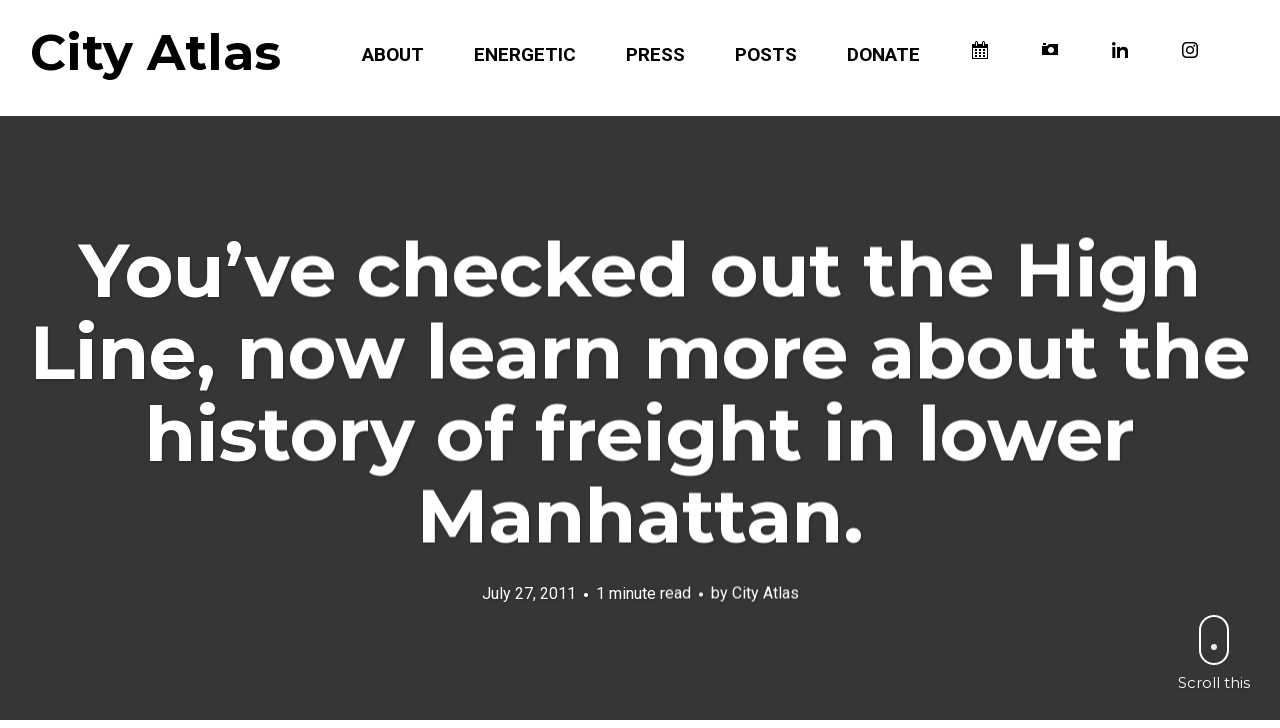

--- FILE ---
content_type: text/html; charset=UTF-8
request_url: https://newyork.thecityatlas.org/lifestyle/ideas/checked-high-line-learn-history-frieght-manhattan/
body_size: 12832
content:
<!DOCTYPE html>
<html lang="en-US">
<head>
<meta charset="UTF-8">
<meta name="viewport" content="width=device-width, initial-scale=1, minimal-ui, viewport-fit=cover">
<link rel="profile" href="//gmpg.org/xfn/11">
<link rel="pingback" href="https://newyork.thecityatlas.org/xmlrpc.php">

<meta name='robots' content='index, follow, max-image-preview:large, max-snippet:-1, max-video-preview:-1' />
	<style>img:is([sizes="auto" i], [sizes^="auto," i]) { contain-intrinsic-size: 3000px 1500px }</style>
	
	<!-- This site is optimized with the Yoast SEO plugin v26.7 - https://yoast.com/wordpress/plugins/seo/ -->
	<title>You&#039;ve checked out the High Line, now learn more about the history of freight in lower Manhattan. - City Atlas</title>
	<link rel="canonical" href="https://newyork.thecityatlas.org/lifestyle/ideas/checked-high-line-learn-history-frieght-manhattan/" />
	<meta property="og:locale" content="en_US" />
	<meta property="og:type" content="article" />
	<meta property="og:title" content="You&#039;ve checked out the High Line, now learn more about the history of freight in lower Manhattan. - City Atlas" />
	<meta property="og:description" content="The Bowery Boys: New York City History: As the High Line expands, return to a world without it These strange tracks, weaving around and sometimes&hellip;" />
	<meta property="og:url" content="https://newyork.thecityatlas.org/lifestyle/ideas/checked-high-line-learn-history-frieght-manhattan/" />
	<meta property="og:site_name" content="City Atlas" />
	<meta property="article:published_time" content="2011-07-27T21:24:03+00:00" />
	<meta property="article:modified_time" content="2012-01-30T04:43:31+00:00" />
	<meta property="og:image" content="http://theboweryboys.blogspot.com/favicon.ico" />
	<meta name="author" content="City Atlas" />
	<meta name="twitter:card" content="summary_large_image" />
	<meta name="twitter:creator" content="@cityatlas" />
	<meta name="twitter:site" content="@cityatlas" />
	<meta name="twitter:label1" content="Written by" />
	<meta name="twitter:data1" content="City Atlas" />
	<script type="application/ld+json" class="yoast-schema-graph">{"@context":"https://schema.org","@graph":[{"@type":"Article","@id":"https://newyork.thecityatlas.org/lifestyle/ideas/checked-high-line-learn-history-frieght-manhattan/#article","isPartOf":{"@id":"https://newyork.thecityatlas.org/lifestyle/ideas/checked-high-line-learn-history-frieght-manhattan/"},"author":{"name":"City Atlas","@id":"https://newyork.thecityatlas.org/#/schema/person/0cf0eec153fad64e692fdeff15554aeb"},"headline":"You&#8217;ve checked out the High Line, now learn more about the history of freight in lower Manhattan.","datePublished":"2011-07-27T21:24:03+00:00","dateModified":"2012-01-30T04:43:31+00:00","mainEntityOfPage":{"@id":"https://newyork.thecityatlas.org/lifestyle/ideas/checked-high-line-learn-history-frieght-manhattan/"},"wordCount":88,"publisher":{"@id":"https://newyork.thecityatlas.org/#organization"},"image":{"@id":"https://newyork.thecityatlas.org/lifestyle/ideas/checked-high-line-learn-history-frieght-manhattan/#primaryimage"},"thumbnailUrl":"http://theboweryboys.blogspot.com/favicon.ico","keywords":["Transportation"],"articleSection":["Ideas"],"inLanguage":"en-US"},{"@type":"WebPage","@id":"https://newyork.thecityatlas.org/lifestyle/ideas/checked-high-line-learn-history-frieght-manhattan/","url":"https://newyork.thecityatlas.org/lifestyle/ideas/checked-high-line-learn-history-frieght-manhattan/","name":"You've checked out the High Line, now learn more about the history of freight in lower Manhattan. - City Atlas","isPartOf":{"@id":"https://newyork.thecityatlas.org/#website"},"primaryImageOfPage":{"@id":"https://newyork.thecityatlas.org/lifestyle/ideas/checked-high-line-learn-history-frieght-manhattan/#primaryimage"},"image":{"@id":"https://newyork.thecityatlas.org/lifestyle/ideas/checked-high-line-learn-history-frieght-manhattan/#primaryimage"},"thumbnailUrl":"http://theboweryboys.blogspot.com/favicon.ico","datePublished":"2011-07-27T21:24:03+00:00","dateModified":"2012-01-30T04:43:31+00:00","breadcrumb":{"@id":"https://newyork.thecityatlas.org/lifestyle/ideas/checked-high-line-learn-history-frieght-manhattan/#breadcrumb"},"inLanguage":"en-US","potentialAction":[{"@type":"ReadAction","target":["https://newyork.thecityatlas.org/lifestyle/ideas/checked-high-line-learn-history-frieght-manhattan/"]}]},{"@type":"ImageObject","inLanguage":"en-US","@id":"https://newyork.thecityatlas.org/lifestyle/ideas/checked-high-line-learn-history-frieght-manhattan/#primaryimage","url":"http://theboweryboys.blogspot.com/favicon.ico","contentUrl":"http://theboweryboys.blogspot.com/favicon.ico"},{"@type":"BreadcrumbList","@id":"https://newyork.thecityatlas.org/lifestyle/ideas/checked-high-line-learn-history-frieght-manhattan/#breadcrumb","itemListElement":[{"@type":"ListItem","position":1,"name":"Home","item":"https://newyork.thecityatlas.org/"},{"@type":"ListItem","position":2,"name":"You&#8217;ve checked out the High Line, now learn more about the history of freight in lower Manhattan."}]},{"@type":"WebSite","@id":"https://newyork.thecityatlas.org/#website","url":"https://newyork.thecityatlas.org/","name":"City Atlas","description":"","publisher":{"@id":"https://newyork.thecityatlas.org/#organization"},"potentialAction":[{"@type":"SearchAction","target":{"@type":"EntryPoint","urlTemplate":"https://newyork.thecityatlas.org/?s={search_term_string}"},"query-input":{"@type":"PropertyValueSpecification","valueRequired":true,"valueName":"search_term_string"}}],"inLanguage":"en-US"},{"@type":"Organization","@id":"https://newyork.thecityatlas.org/#organization","name":"City Atlas","url":"https://newyork.thecityatlas.org/","logo":{"@type":"ImageObject","inLanguage":"en-US","@id":"https://newyork.thecityatlas.org/#/schema/logo/image/","url":"https://newyork.thecityatlas.org/wp-content/uploads/XQBMy8zX_400x400.png","contentUrl":"https://newyork.thecityatlas.org/wp-content/uploads/XQBMy8zX_400x400.png","width":400,"height":400,"caption":"City Atlas"},"image":{"@id":"https://newyork.thecityatlas.org/#/schema/logo/image/"},"sameAs":["https://x.com/cityatlas"]},{"@type":"Person","@id":"https://newyork.thecityatlas.org/#/schema/person/0cf0eec153fad64e692fdeff15554aeb","name":"City Atlas","image":{"@type":"ImageObject","inLanguage":"en-US","@id":"https://newyork.thecityatlas.org/#/schema/person/image/","url":"https://secure.gravatar.com/avatar/4f3f02590c9581f1f0ddae5240bd5324bbec854848ff4d47b31e1adef396c0ca?s=96&d=mm&r=g","contentUrl":"https://secure.gravatar.com/avatar/4f3f02590c9581f1f0ddae5240bd5324bbec854848ff4d47b31e1adef396c0ca?s=96&d=mm&r=g","caption":"City Atlas"},"url":"https://newyork.thecityatlas.org/author/engage-learn-team/"}]}</script>
	<!-- / Yoast SEO plugin. -->


<link rel='dns-prefetch' href='//fonts.googleapis.com' />
<link rel="alternate" type="application/rss+xml" title="City Atlas &raquo; Feed" href="https://newyork.thecityatlas.org/feed/" />
<link rel="alternate" type="application/rss+xml" title="City Atlas &raquo; Comments Feed" href="https://newyork.thecityatlas.org/comments/feed/" />
<link rel="alternate" type="text/calendar" title="City Atlas &raquo; iCal Feed" href="https://newyork.thecityatlas.org/events/?ical=1" />
<link rel="alternate" type="application/rss+xml" title="City Atlas &raquo; You&#8217;ve checked out the High Line, now learn more about the history of freight in lower Manhattan. Comments Feed" href="https://newyork.thecityatlas.org/lifestyle/ideas/checked-high-line-learn-history-frieght-manhattan/feed/" />
		<style>
			.lazyload,
			.lazyloading {
				max-width: 100%;
			}
		</style>
				<!-- This site uses the Google Analytics by MonsterInsights plugin v9.11.1 - Using Analytics tracking - https://www.monsterinsights.com/ -->
		<!-- Note: MonsterInsights is not currently configured on this site. The site owner needs to authenticate with Google Analytics in the MonsterInsights settings panel. -->
					<!-- No tracking code set -->
				<!-- / Google Analytics by MonsterInsights -->
		<script type="text/javascript">
/* <![CDATA[ */
window._wpemojiSettings = {"baseUrl":"https:\/\/s.w.org\/images\/core\/emoji\/16.0.1\/72x72\/","ext":".png","svgUrl":"https:\/\/s.w.org\/images\/core\/emoji\/16.0.1\/svg\/","svgExt":".svg","source":{"concatemoji":"https:\/\/newyork.thecityatlas.org\/wp-includes\/js\/wp-emoji-release.min.js?ver=6.8.3"}};
/*! This file is auto-generated */
!function(s,n){var o,i,e;function c(e){try{var t={supportTests:e,timestamp:(new Date).valueOf()};sessionStorage.setItem(o,JSON.stringify(t))}catch(e){}}function p(e,t,n){e.clearRect(0,0,e.canvas.width,e.canvas.height),e.fillText(t,0,0);var t=new Uint32Array(e.getImageData(0,0,e.canvas.width,e.canvas.height).data),a=(e.clearRect(0,0,e.canvas.width,e.canvas.height),e.fillText(n,0,0),new Uint32Array(e.getImageData(0,0,e.canvas.width,e.canvas.height).data));return t.every(function(e,t){return e===a[t]})}function u(e,t){e.clearRect(0,0,e.canvas.width,e.canvas.height),e.fillText(t,0,0);for(var n=e.getImageData(16,16,1,1),a=0;a<n.data.length;a++)if(0!==n.data[a])return!1;return!0}function f(e,t,n,a){switch(t){case"flag":return n(e,"\ud83c\udff3\ufe0f\u200d\u26a7\ufe0f","\ud83c\udff3\ufe0f\u200b\u26a7\ufe0f")?!1:!n(e,"\ud83c\udde8\ud83c\uddf6","\ud83c\udde8\u200b\ud83c\uddf6")&&!n(e,"\ud83c\udff4\udb40\udc67\udb40\udc62\udb40\udc65\udb40\udc6e\udb40\udc67\udb40\udc7f","\ud83c\udff4\u200b\udb40\udc67\u200b\udb40\udc62\u200b\udb40\udc65\u200b\udb40\udc6e\u200b\udb40\udc67\u200b\udb40\udc7f");case"emoji":return!a(e,"\ud83e\udedf")}return!1}function g(e,t,n,a){var r="undefined"!=typeof WorkerGlobalScope&&self instanceof WorkerGlobalScope?new OffscreenCanvas(300,150):s.createElement("canvas"),o=r.getContext("2d",{willReadFrequently:!0}),i=(o.textBaseline="top",o.font="600 32px Arial",{});return e.forEach(function(e){i[e]=t(o,e,n,a)}),i}function t(e){var t=s.createElement("script");t.src=e,t.defer=!0,s.head.appendChild(t)}"undefined"!=typeof Promise&&(o="wpEmojiSettingsSupports",i=["flag","emoji"],n.supports={everything:!0,everythingExceptFlag:!0},e=new Promise(function(e){s.addEventListener("DOMContentLoaded",e,{once:!0})}),new Promise(function(t){var n=function(){try{var e=JSON.parse(sessionStorage.getItem(o));if("object"==typeof e&&"number"==typeof e.timestamp&&(new Date).valueOf()<e.timestamp+604800&&"object"==typeof e.supportTests)return e.supportTests}catch(e){}return null}();if(!n){if("undefined"!=typeof Worker&&"undefined"!=typeof OffscreenCanvas&&"undefined"!=typeof URL&&URL.createObjectURL&&"undefined"!=typeof Blob)try{var e="postMessage("+g.toString()+"("+[JSON.stringify(i),f.toString(),p.toString(),u.toString()].join(",")+"));",a=new Blob([e],{type:"text/javascript"}),r=new Worker(URL.createObjectURL(a),{name:"wpTestEmojiSupports"});return void(r.onmessage=function(e){c(n=e.data),r.terminate(),t(n)})}catch(e){}c(n=g(i,f,p,u))}t(n)}).then(function(e){for(var t in e)n.supports[t]=e[t],n.supports.everything=n.supports.everything&&n.supports[t],"flag"!==t&&(n.supports.everythingExceptFlag=n.supports.everythingExceptFlag&&n.supports[t]);n.supports.everythingExceptFlag=n.supports.everythingExceptFlag&&!n.supports.flag,n.DOMReady=!1,n.readyCallback=function(){n.DOMReady=!0}}).then(function(){return e}).then(function(){var e;n.supports.everything||(n.readyCallback(),(e=n.source||{}).concatemoji?t(e.concatemoji):e.wpemoji&&e.twemoji&&(t(e.twemoji),t(e.wpemoji)))}))}((window,document),window._wpemojiSettings);
/* ]]> */
</script>
<style id='wp-emoji-styles-inline-css' type='text/css'>

	img.wp-smiley, img.emoji {
		display: inline !important;
		border: none !important;
		box-shadow: none !important;
		height: 1em !important;
		width: 1em !important;
		margin: 0 0.07em !important;
		vertical-align: -0.1em !important;
		background: none !important;
		padding: 0 !important;
	}
</style>
<link rel='stylesheet' id='wp-block-library-css' href='https://newyork.thecityatlas.org/wp-includes/css/dist/block-library/style.min.css?ver=6.8.3' type='text/css' media='all' />
<style id='wp-block-library-theme-inline-css' type='text/css'>
.wp-block-audio :where(figcaption){color:#555;font-size:13px;text-align:center}.is-dark-theme .wp-block-audio :where(figcaption){color:#ffffffa6}.wp-block-audio{margin:0 0 1em}.wp-block-code{border:1px solid #ccc;border-radius:4px;font-family:Menlo,Consolas,monaco,monospace;padding:.8em 1em}.wp-block-embed :where(figcaption){color:#555;font-size:13px;text-align:center}.is-dark-theme .wp-block-embed :where(figcaption){color:#ffffffa6}.wp-block-embed{margin:0 0 1em}.blocks-gallery-caption{color:#555;font-size:13px;text-align:center}.is-dark-theme .blocks-gallery-caption{color:#ffffffa6}:root :where(.wp-block-image figcaption){color:#555;font-size:13px;text-align:center}.is-dark-theme :root :where(.wp-block-image figcaption){color:#ffffffa6}.wp-block-image{margin:0 0 1em}.wp-block-pullquote{border-bottom:4px solid;border-top:4px solid;color:currentColor;margin-bottom:1.75em}.wp-block-pullquote cite,.wp-block-pullquote footer,.wp-block-pullquote__citation{color:currentColor;font-size:.8125em;font-style:normal;text-transform:uppercase}.wp-block-quote{border-left:.25em solid;margin:0 0 1.75em;padding-left:1em}.wp-block-quote cite,.wp-block-quote footer{color:currentColor;font-size:.8125em;font-style:normal;position:relative}.wp-block-quote:where(.has-text-align-right){border-left:none;border-right:.25em solid;padding-left:0;padding-right:1em}.wp-block-quote:where(.has-text-align-center){border:none;padding-left:0}.wp-block-quote.is-large,.wp-block-quote.is-style-large,.wp-block-quote:where(.is-style-plain){border:none}.wp-block-search .wp-block-search__label{font-weight:700}.wp-block-search__button{border:1px solid #ccc;padding:.375em .625em}:where(.wp-block-group.has-background){padding:1.25em 2.375em}.wp-block-separator.has-css-opacity{opacity:.4}.wp-block-separator{border:none;border-bottom:2px solid;margin-left:auto;margin-right:auto}.wp-block-separator.has-alpha-channel-opacity{opacity:1}.wp-block-separator:not(.is-style-wide):not(.is-style-dots){width:100px}.wp-block-separator.has-background:not(.is-style-dots){border-bottom:none;height:1px}.wp-block-separator.has-background:not(.is-style-wide):not(.is-style-dots){height:2px}.wp-block-table{margin:0 0 1em}.wp-block-table td,.wp-block-table th{word-break:normal}.wp-block-table :where(figcaption){color:#555;font-size:13px;text-align:center}.is-dark-theme .wp-block-table :where(figcaption){color:#ffffffa6}.wp-block-video :where(figcaption){color:#555;font-size:13px;text-align:center}.is-dark-theme .wp-block-video :where(figcaption){color:#ffffffa6}.wp-block-video{margin:0 0 1em}:root :where(.wp-block-template-part.has-background){margin-bottom:0;margin-top:0;padding:1.25em 2.375em}
</style>
<style id='classic-theme-styles-inline-css' type='text/css'>
/*! This file is auto-generated */
.wp-block-button__link{color:#fff;background-color:#32373c;border-radius:9999px;box-shadow:none;text-decoration:none;padding:calc(.667em + 2px) calc(1.333em + 2px);font-size:1.125em}.wp-block-file__button{background:#32373c;color:#fff;text-decoration:none}
</style>
<style id='global-styles-inline-css' type='text/css'>
:root{--wp--preset--aspect-ratio--square: 1;--wp--preset--aspect-ratio--4-3: 4/3;--wp--preset--aspect-ratio--3-4: 3/4;--wp--preset--aspect-ratio--3-2: 3/2;--wp--preset--aspect-ratio--2-3: 2/3;--wp--preset--aspect-ratio--16-9: 16/9;--wp--preset--aspect-ratio--9-16: 9/16;--wp--preset--color--black: #000000;--wp--preset--color--cyan-bluish-gray: #abb8c3;--wp--preset--color--white: #ffffff;--wp--preset--color--pale-pink: #f78da7;--wp--preset--color--vivid-red: #cf2e2e;--wp--preset--color--luminous-vivid-orange: #ff6900;--wp--preset--color--luminous-vivid-amber: #fcb900;--wp--preset--color--light-green-cyan: #7bdcb5;--wp--preset--color--vivid-green-cyan: #00d084;--wp--preset--color--pale-cyan-blue: #8ed1fc;--wp--preset--color--vivid-cyan-blue: #0693e3;--wp--preset--color--vivid-purple: #9b51e0;--wp--preset--gradient--vivid-cyan-blue-to-vivid-purple: linear-gradient(135deg,rgba(6,147,227,1) 0%,rgb(155,81,224) 100%);--wp--preset--gradient--light-green-cyan-to-vivid-green-cyan: linear-gradient(135deg,rgb(122,220,180) 0%,rgb(0,208,130) 100%);--wp--preset--gradient--luminous-vivid-amber-to-luminous-vivid-orange: linear-gradient(135deg,rgba(252,185,0,1) 0%,rgba(255,105,0,1) 100%);--wp--preset--gradient--luminous-vivid-orange-to-vivid-red: linear-gradient(135deg,rgba(255,105,0,1) 0%,rgb(207,46,46) 100%);--wp--preset--gradient--very-light-gray-to-cyan-bluish-gray: linear-gradient(135deg,rgb(238,238,238) 0%,rgb(169,184,195) 100%);--wp--preset--gradient--cool-to-warm-spectrum: linear-gradient(135deg,rgb(74,234,220) 0%,rgb(151,120,209) 20%,rgb(207,42,186) 40%,rgb(238,44,130) 60%,rgb(251,105,98) 80%,rgb(254,248,76) 100%);--wp--preset--gradient--blush-light-purple: linear-gradient(135deg,rgb(255,206,236) 0%,rgb(152,150,240) 100%);--wp--preset--gradient--blush-bordeaux: linear-gradient(135deg,rgb(254,205,165) 0%,rgb(254,45,45) 50%,rgb(107,0,62) 100%);--wp--preset--gradient--luminous-dusk: linear-gradient(135deg,rgb(255,203,112) 0%,rgb(199,81,192) 50%,rgb(65,88,208) 100%);--wp--preset--gradient--pale-ocean: linear-gradient(135deg,rgb(255,245,203) 0%,rgb(182,227,212) 50%,rgb(51,167,181) 100%);--wp--preset--gradient--electric-grass: linear-gradient(135deg,rgb(202,248,128) 0%,rgb(113,206,126) 100%);--wp--preset--gradient--midnight: linear-gradient(135deg,rgb(2,3,129) 0%,rgb(40,116,252) 100%);--wp--preset--font-size--small: 13px;--wp--preset--font-size--medium: 20px;--wp--preset--font-size--large: 36px;--wp--preset--font-size--x-large: 42px;--wp--preset--spacing--20: 0.44rem;--wp--preset--spacing--30: 0.67rem;--wp--preset--spacing--40: 1rem;--wp--preset--spacing--50: 1.5rem;--wp--preset--spacing--60: 2.25rem;--wp--preset--spacing--70: 3.38rem;--wp--preset--spacing--80: 5.06rem;--wp--preset--shadow--natural: 6px 6px 9px rgba(0, 0, 0, 0.2);--wp--preset--shadow--deep: 12px 12px 50px rgba(0, 0, 0, 0.4);--wp--preset--shadow--sharp: 6px 6px 0px rgba(0, 0, 0, 0.2);--wp--preset--shadow--outlined: 6px 6px 0px -3px rgba(255, 255, 255, 1), 6px 6px rgba(0, 0, 0, 1);--wp--preset--shadow--crisp: 6px 6px 0px rgba(0, 0, 0, 1);}:where(.is-layout-flex){gap: 0.5em;}:where(.is-layout-grid){gap: 0.5em;}body .is-layout-flex{display: flex;}.is-layout-flex{flex-wrap: wrap;align-items: center;}.is-layout-flex > :is(*, div){margin: 0;}body .is-layout-grid{display: grid;}.is-layout-grid > :is(*, div){margin: 0;}:where(.wp-block-columns.is-layout-flex){gap: 2em;}:where(.wp-block-columns.is-layout-grid){gap: 2em;}:where(.wp-block-post-template.is-layout-flex){gap: 1.25em;}:where(.wp-block-post-template.is-layout-grid){gap: 1.25em;}.has-black-color{color: var(--wp--preset--color--black) !important;}.has-cyan-bluish-gray-color{color: var(--wp--preset--color--cyan-bluish-gray) !important;}.has-white-color{color: var(--wp--preset--color--white) !important;}.has-pale-pink-color{color: var(--wp--preset--color--pale-pink) !important;}.has-vivid-red-color{color: var(--wp--preset--color--vivid-red) !important;}.has-luminous-vivid-orange-color{color: var(--wp--preset--color--luminous-vivid-orange) !important;}.has-luminous-vivid-amber-color{color: var(--wp--preset--color--luminous-vivid-amber) !important;}.has-light-green-cyan-color{color: var(--wp--preset--color--light-green-cyan) !important;}.has-vivid-green-cyan-color{color: var(--wp--preset--color--vivid-green-cyan) !important;}.has-pale-cyan-blue-color{color: var(--wp--preset--color--pale-cyan-blue) !important;}.has-vivid-cyan-blue-color{color: var(--wp--preset--color--vivid-cyan-blue) !important;}.has-vivid-purple-color{color: var(--wp--preset--color--vivid-purple) !important;}.has-black-background-color{background-color: var(--wp--preset--color--black) !important;}.has-cyan-bluish-gray-background-color{background-color: var(--wp--preset--color--cyan-bluish-gray) !important;}.has-white-background-color{background-color: var(--wp--preset--color--white) !important;}.has-pale-pink-background-color{background-color: var(--wp--preset--color--pale-pink) !important;}.has-vivid-red-background-color{background-color: var(--wp--preset--color--vivid-red) !important;}.has-luminous-vivid-orange-background-color{background-color: var(--wp--preset--color--luminous-vivid-orange) !important;}.has-luminous-vivid-amber-background-color{background-color: var(--wp--preset--color--luminous-vivid-amber) !important;}.has-light-green-cyan-background-color{background-color: var(--wp--preset--color--light-green-cyan) !important;}.has-vivid-green-cyan-background-color{background-color: var(--wp--preset--color--vivid-green-cyan) !important;}.has-pale-cyan-blue-background-color{background-color: var(--wp--preset--color--pale-cyan-blue) !important;}.has-vivid-cyan-blue-background-color{background-color: var(--wp--preset--color--vivid-cyan-blue) !important;}.has-vivid-purple-background-color{background-color: var(--wp--preset--color--vivid-purple) !important;}.has-black-border-color{border-color: var(--wp--preset--color--black) !important;}.has-cyan-bluish-gray-border-color{border-color: var(--wp--preset--color--cyan-bluish-gray) !important;}.has-white-border-color{border-color: var(--wp--preset--color--white) !important;}.has-pale-pink-border-color{border-color: var(--wp--preset--color--pale-pink) !important;}.has-vivid-red-border-color{border-color: var(--wp--preset--color--vivid-red) !important;}.has-luminous-vivid-orange-border-color{border-color: var(--wp--preset--color--luminous-vivid-orange) !important;}.has-luminous-vivid-amber-border-color{border-color: var(--wp--preset--color--luminous-vivid-amber) !important;}.has-light-green-cyan-border-color{border-color: var(--wp--preset--color--light-green-cyan) !important;}.has-vivid-green-cyan-border-color{border-color: var(--wp--preset--color--vivid-green-cyan) !important;}.has-pale-cyan-blue-border-color{border-color: var(--wp--preset--color--pale-cyan-blue) !important;}.has-vivid-cyan-blue-border-color{border-color: var(--wp--preset--color--vivid-cyan-blue) !important;}.has-vivid-purple-border-color{border-color: var(--wp--preset--color--vivid-purple) !important;}.has-vivid-cyan-blue-to-vivid-purple-gradient-background{background: var(--wp--preset--gradient--vivid-cyan-blue-to-vivid-purple) !important;}.has-light-green-cyan-to-vivid-green-cyan-gradient-background{background: var(--wp--preset--gradient--light-green-cyan-to-vivid-green-cyan) !important;}.has-luminous-vivid-amber-to-luminous-vivid-orange-gradient-background{background: var(--wp--preset--gradient--luminous-vivid-amber-to-luminous-vivid-orange) !important;}.has-luminous-vivid-orange-to-vivid-red-gradient-background{background: var(--wp--preset--gradient--luminous-vivid-orange-to-vivid-red) !important;}.has-very-light-gray-to-cyan-bluish-gray-gradient-background{background: var(--wp--preset--gradient--very-light-gray-to-cyan-bluish-gray) !important;}.has-cool-to-warm-spectrum-gradient-background{background: var(--wp--preset--gradient--cool-to-warm-spectrum) !important;}.has-blush-light-purple-gradient-background{background: var(--wp--preset--gradient--blush-light-purple) !important;}.has-blush-bordeaux-gradient-background{background: var(--wp--preset--gradient--blush-bordeaux) !important;}.has-luminous-dusk-gradient-background{background: var(--wp--preset--gradient--luminous-dusk) !important;}.has-pale-ocean-gradient-background{background: var(--wp--preset--gradient--pale-ocean) !important;}.has-electric-grass-gradient-background{background: var(--wp--preset--gradient--electric-grass) !important;}.has-midnight-gradient-background{background: var(--wp--preset--gradient--midnight) !important;}.has-small-font-size{font-size: var(--wp--preset--font-size--small) !important;}.has-medium-font-size{font-size: var(--wp--preset--font-size--medium) !important;}.has-large-font-size{font-size: var(--wp--preset--font-size--large) !important;}.has-x-large-font-size{font-size: var(--wp--preset--font-size--x-large) !important;}
:where(.wp-block-post-template.is-layout-flex){gap: 1.25em;}:where(.wp-block-post-template.is-layout-grid){gap: 1.25em;}
:where(.wp-block-columns.is-layout-flex){gap: 2em;}:where(.wp-block-columns.is-layout-grid){gap: 2em;}
:root :where(.wp-block-pullquote){font-size: 1.5em;line-height: 1.6;}
</style>
<link rel='stylesheet' id='menu-image-css' href='https://newyork.thecityatlas.org/wp-content/plugins/menu-image/includes/css/menu-image.css?ver=3.13' type='text/css' media='all' />
<link rel='stylesheet' id='dashicons-css' href='https://newyork.thecityatlas.org/wp-includes/css/dashicons.min.css?ver=6.8.3' type='text/css' media='all' />
<link rel='stylesheet' id='ink-parent-theme-css-css' href='https://newyork.thecityatlas.org/wp-content/themes/ink/style.css?ver=6.8.3' type='text/css' media='all' />
<link rel='stylesheet' id='stag-google-fonts-css' href='//fonts.googleapis.com/css?family=Roboto%3Aregular%2Citalic%2C700%7CMontserrat%3Aregular%2Citalic%2C700&#038;subset=latin%2Clatin&#038;ver=2.2.15' type='text/css' media='all' />
<link rel='stylesheet' id='stag-style-css' href='https://newyork.thecityatlas.org/wp-content/themes/ink-child-ny/style.css?ver=2.2.15' type='text/css' media='all' />
<link rel='stylesheet' id='font-awesome-css' href='https://newyork.thecityatlas.org/wp-content/themes/ink/assets/css/fontawesome-all.min.css?ver=5.0.2' type='text/css' media='all' />
<script type="text/javascript" src="https://newyork.thecityatlas.org/wp-includes/js/jquery/jquery.min.js?ver=3.7.1" id="jquery-core-js"></script>
<script type="text/javascript" src="https://newyork.thecityatlas.org/wp-includes/js/jquery/jquery-migrate.min.js?ver=3.4.1" id="jquery-migrate-js"></script>
<script type="text/javascript" src="https://newyork.thecityatlas.org/wp-content/themes/ink/assets/js/lib/spin/spin.min.js?ver=1.3" id="spin-js"></script>
<script type="text/javascript" src="https://newyork.thecityatlas.org/wp-content/themes/ink/assets/js/lib/spin/jquery.spin.min.js?ver=1.3" id="jquery.spin-js"></script>
<link rel="https://api.w.org/" href="https://newyork.thecityatlas.org/wp-json/" /><link rel="alternate" title="JSON" type="application/json" href="https://newyork.thecityatlas.org/wp-json/wp/v2/posts/1889" /><link rel="EditURI" type="application/rsd+xml" title="RSD" href="https://newyork.thecityatlas.org/xmlrpc.php?rsd" />
<link rel='shortlink' href='https://newyork.thecityatlas.org/?p=1889' />
<link rel="alternate" title="oEmbed (JSON)" type="application/json+oembed" href="https://newyork.thecityatlas.org/wp-json/oembed/1.0/embed?url=https%3A%2F%2Fnewyork.thecityatlas.org%2Flifestyle%2Fideas%2Fchecked-high-line-learn-history-frieght-manhattan%2F" />
<link rel="alternate" title="oEmbed (XML)" type="text/xml+oembed" href="https://newyork.thecityatlas.org/wp-json/oembed/1.0/embed?url=https%3A%2F%2Fnewyork.thecityatlas.org%2Flifestyle%2Fideas%2Fchecked-high-line-learn-history-frieght-manhattan%2F&#038;format=xml" />
<meta name="tec-api-version" content="v1"><meta name="tec-api-origin" content="https://newyork.thecityatlas.org"><link rel="alternate" href="https://newyork.thecityatlas.org/wp-json/tribe/events/v1/" />		<script>
			document.documentElement.className = document.documentElement.className.replace('no-js', 'js');
		</script>
				<style>
			.no-js img.lazyload {
				display: none;
			}

			figure.wp-block-image img.lazyloading {
				min-width: 150px;
			}

			.lazyload,
			.lazyloading {
				--smush-placeholder-width: 100px;
				--smush-placeholder-aspect-ratio: 1/1;
				width: var(--smush-image-width, var(--smush-placeholder-width)) !important;
				aspect-ratio: var(--smush-image-aspect-ratio, var(--smush-placeholder-aspect-ratio)) !important;
			}

						.lazyload, .lazyloading {
				opacity: 0;
			}

			.lazyloaded {
				opacity: 1;
				transition: opacity 400ms;
				transition-delay: 0ms;
			}

					</style>
			<style id="stag-custom-css" type="text/css">
		body,
		.site,
		hr:not(.stag-divider)::before,
		.stag-divider--plain::before {
			background-color: #ffffff;
		}
		body, .entry-subtitle,
		.rcp_level_description,
		.rcp_price,
		.rcp_level_duration ,
		.rcp_lost_password a {
			font-family: "Roboto";
		}
		.archive-header__title span,
		.ink-contact-form .stag-alert {
			color: #53b38c;
		}
		.accent-background,
		.stag-button.instagram-follow-link,
		button,
		.button,
		.locked-options .stag-button,
		input[type="reset"],
		input[type="submit"],
		input[type="button"],
		.hover-overlay .post-content-overlay button:hover {
			background-color: #53b38c;
		}
		a,
		.widget-area .widget .textwidget a:not(.stag-button),
		.site-nav .textwidget a:not(.stag-button),
		.ink-contact-form .stag-alert {
			border-color: #53b38c;
		}
		h1, h2, h3, h4, h5, h6, .button, .stag-button, input[type="submit"], input[type="reset"],
		.button-secondary, legend, .rcp_subscription_level_name, .post-navigation, .article-cover__arrow, .post-content-overlay,
		.entry-title .entry-title-primary, .page-links,
		.rcp_form label,
		label,
		.widget_recent_entries .post-date,
		span.entry-subtitle.entry-subtitle,
		.custom-header-description,
		#infinite-handle,
		.pagination,
		table th,
		.premium-tag,
		.sticky-tag {
			font-family: "Montserrat";
		}
		.post-grid {
			border-color: #ffffff;
		}

		.custom-header-cover {
						background-color: #000;
			opacity: 0;
		}

		
			</style>
	<link rel="icon" href="https://newyork.thecityatlas.org/wp-content/uploads/2011/09/Twitter-Logo.png" sizes="32x32" />
<link rel="icon" href="https://newyork.thecityatlas.org/wp-content/uploads/2011/09/Twitter-Logo.png" sizes="192x192" />
<link rel="apple-touch-icon" href="https://newyork.thecityatlas.org/wp-content/uploads/2011/09/Twitter-Logo.png" />
<meta name="msapplication-TileImage" content="https://newyork.thecityatlas.org/wp-content/uploads/2011/09/Twitter-Logo.png" />
</head>
<body class="wp-singular post-template-default single single-post postid-1889 single-format-standard wp-embed-responsive wp-theme-ink wp-child-theme-ink-child-ny tribe-no-js no-touch header-normal traditional-navigation hover-overlay hide-partial-drawer" data-layout="">

<nav class="site-nav" role="complementary">
	<div class="site-nav--scrollable-container">
		<i class="fas fa-times close-nav"></i>

				<nav id="site-navigation" class="navigation main-navigation site-nav__section" role="navigation">
			<h4 class="widgettitle">Menu</h4>
			<ul id="menu-city-atlas-menu" class="primary-menu"><li id="menu-item-50263" class="menu-item menu-item-type-post_type menu-item-object-page menu-item-50263"><a href="https://newyork.thecityatlas.org/team/">ABOUT</a></li>
<li id="menu-item-50265" class="menu-item menu-item-type-post_type menu-item-object-page menu-item-has-children menu-item-50265"><a href="https://newyork.thecityatlas.org/energetic/">ENERGETIC</a>
<ul class="sub-menu">
	<li id="menu-item-50276" class="menu-item menu-item-type-post_type menu-item-object-post menu-item-50276"><a href="https://newyork.thecityatlas.org/lifestyle/we-turned-the-future-of-new-york-city-into-a-board-game/">We turned the future of New York City into a board game</a></li>
	<li id="menu-item-53600" class="menu-item menu-item-type-post_type menu-item-object-page menu-item-53600"><a href="https://newyork.thecityatlas.org/links/">Educators&#8217; Guide</a></li>
	<li id="menu-item-53517" class="menu-item menu-item-type-post_type menu-item-object-post menu-item-53517"><a href="https://newyork.thecityatlas.org/lifestyle/energetic-teachers-and-students-2/">Energetic teachers and students</a></li>
	<li id="menu-item-53485" class="menu-item menu-item-type-post_type menu-item-object-post menu-item-53485"><a href="https://newyork.thecityatlas.org/people/energetic-teachers/">About Energetic</a></li>
	<li id="menu-item-50328" class="menu-item menu-item-type-post_type menu-item-object-page menu-item-50328"><a href="https://newyork.thecityatlas.org/support-for-energetic/">Advisors &#038; Endorsements</a></li>
	<li id="menu-item-50323" class="menu-item menu-item-type-custom menu-item-object-custom menu-item-50323"><a href="https://energetic.thecityatlas.org/2020/05/22/energetic-order-form/">Energetic order form</a></li>
</ul>
</li>
<li id="menu-item-53740" class="menu-item menu-item-type-post_type menu-item-object-page menu-item-has-children menu-item-53740"><a href="https://newyork.thecityatlas.org/press/">PRESS</a>
<ul class="sub-menu">
	<li id="menu-item-53742" class="menu-item menu-item-type-custom menu-item-object-custom menu-item-53742"><a href="https://www.nytimes.com/2023/04/21/nyregion/earth-day-energetic-game.html">New York Times</a></li>
	<li id="menu-item-53746" class="menu-item menu-item-type-custom menu-item-object-custom menu-item-53746"><a href="https://metropolismag.com/viewpoints/finding-beauty-in-climate-futures/">METROPOLIS</a></li>
	<li id="menu-item-53744" class="menu-item menu-item-type-custom menu-item-object-custom menu-item-53744"><a href="https://ny1.com/nyc/all-boroughs/environment/2023/05/17/board-game-teaching-students-to-decarbonize-new-york-city">NY1</a></li>
	<li id="menu-item-53861" class="menu-item menu-item-type-custom menu-item-object-custom menu-item-53861"><a href="https://www.youtube.com/watch?v=76IM1Yex_ks&#038;t=1448s">CUNY TV</a></li>
	<li id="menu-item-53745" class="menu-item menu-item-type-custom menu-item-object-custom menu-item-53745"><a href="https://grist.org/energy/marooned-by-that-virus-save-new-york-with-this-board-game/">Grist</a></li>
	<li id="menu-item-53747" class="menu-item menu-item-type-custom menu-item-object-custom menu-item-53747"><a href="https://yaleclimateconnections.org/2023/10/Players-of-this-board-game-explore-how-to-power-New-York-City-on-clean-energy/">Yale Climate Connections</a></li>
</ul>
</li>
<li id="menu-item-50262" class="menu-item menu-item-type-post_type menu-item-object-page menu-item-has-children menu-item-50262"><a href="https://newyork.thecityatlas.org/all-posts/">POSTS</a>
<ul class="sub-menu">
	<li id="menu-item-50375" class="menu-item menu-item-type-taxonomy menu-item-object-category menu-item-50375"><a href="https://newyork.thecityatlas.org/category/cityatlas-guests-interviews/">Expert Interviews</a></li>
	<li id="menu-item-50381" class="menu-item menu-item-type-taxonomy menu-item-object-category menu-item-50381"><a href="https://newyork.thecityatlas.org/category/new-york-city/">New York City</a></li>
	<li id="menu-item-50380" class="menu-item menu-item-type-taxonomy menu-item-object-category menu-item-50380"><a href="https://newyork.thecityatlas.org/category/government-policy/">Policy</a></li>
	<li id="menu-item-50382" class="menu-item menu-item-type-taxonomy menu-item-object-category menu-item-50382"><a href="https://newyork.thecityatlas.org/category/the-impacts-of-climate-change/">Climate impacts</a></li>
	<li id="menu-item-50377" class="menu-item menu-item-type-taxonomy menu-item-object-category menu-item-50377"><a href="https://newyork.thecityatlas.org/category/education/">Education</a></li>
	<li id="menu-item-52319" class="menu-item menu-item-type-post_type menu-item-object-page menu-item-52319"><a href="https://newyork.thecityatlas.org/all-posts/">All</a></li>
</ul>
</li>
<li id="menu-item-54074" class="menu-item menu-item-type-post_type menu-item-object-page menu-item-54074"><a href="https://newyork.thecityatlas.org/donate/">DONATE</a></li>
<li id="menu-item-53706" class="menu-item menu-item-type-custom menu-item-object-custom menu-item-53706"><a href="https://newyork.thecityatlas.org/events/"><span class="menu-image-title-hide menu-image-title">events</span><span class="dashicons dashicons-calendar-alt hide-menu-image-icons"></span></a></li>
<li id="menu-item-53862" class="menu-item menu-item-type-custom menu-item-object-custom menu-item-53862"><a href="https://photos.app.goo.gl/uQkLrqf916KwThRk8"><span class="menu-image-title-hide menu-image-title">photos</span><span class="dashicons dashicons-camera hide-menu-image-icons"></span></a></li>
<li id="menu-item-53855" class="menu-item menu-item-type-custom menu-item-object-custom menu-item-53855"><a href="https://www.linkedin.com/company/city-atlas/"><span class="menu-image-title-hide menu-image-title">LinkedIn</span><span class="dashicons dashicons-linkedin hide-menu-image-icons"></span></a></li>
<li id="menu-item-53854" class="menu-item menu-item-type-custom menu-item-object-custom menu-item-53854"><a href="https://www.instagram.com/cityatlas_nyc/"><span class="menu-image-title-hide menu-image-title">Instagram</span><span class="dashicons dashicons-instagram hide-menu-image-icons"></span></a></li>
</ul>		</nav><!-- #site-navigation -->
		
			</div>
</nav>
<div class="site-nav-overlay"></div>

<div id="page" class="hfeed site">

	<div id="content" class="site-content">

		<header id="masthead" class="site-header">

			<div class="site-branding">
									<h1 class="site-title"><a href="https://newyork.thecityatlas.org">City Atlas</a></h1>
				
				<p class="site-description"></p>
			</div>

									<nav id="site-navigation" class="navigation traditional-nav" role="navigation">
				<ul id="menu-city-atlas-menu-1" class="primary-menu"><li class="menu-item menu-item-type-post_type menu-item-object-page menu-item-50263"><a href="https://newyork.thecityatlas.org/team/">ABOUT</a></li>
<li class="menu-item menu-item-type-post_type menu-item-object-page menu-item-has-children menu-item-50265"><a href="https://newyork.thecityatlas.org/energetic/">ENERGETIC</a>
<ul class="sub-menu">
	<li class="menu-item menu-item-type-post_type menu-item-object-post menu-item-50276"><a href="https://newyork.thecityatlas.org/lifestyle/we-turned-the-future-of-new-york-city-into-a-board-game/">We turned the future of New York City into a board game</a></li>
	<li class="menu-item menu-item-type-post_type menu-item-object-page menu-item-53600"><a href="https://newyork.thecityatlas.org/links/">Educators&#8217; Guide</a></li>
	<li class="menu-item menu-item-type-post_type menu-item-object-post menu-item-53517"><a href="https://newyork.thecityatlas.org/lifestyle/energetic-teachers-and-students-2/">Energetic teachers and students</a></li>
	<li class="menu-item menu-item-type-post_type menu-item-object-post menu-item-53485"><a href="https://newyork.thecityatlas.org/people/energetic-teachers/">About Energetic</a></li>
	<li class="menu-item menu-item-type-post_type menu-item-object-page menu-item-50328"><a href="https://newyork.thecityatlas.org/support-for-energetic/">Advisors &#038; Endorsements</a></li>
	<li class="menu-item menu-item-type-custom menu-item-object-custom menu-item-50323"><a href="https://energetic.thecityatlas.org/2020/05/22/energetic-order-form/">Energetic order form</a></li>
</ul>
</li>
<li class="menu-item menu-item-type-post_type menu-item-object-page menu-item-has-children menu-item-53740"><a href="https://newyork.thecityatlas.org/press/">PRESS</a>
<ul class="sub-menu">
	<li class="menu-item menu-item-type-custom menu-item-object-custom menu-item-53742"><a href="https://www.nytimes.com/2023/04/21/nyregion/earth-day-energetic-game.html">New York Times</a></li>
	<li class="menu-item menu-item-type-custom menu-item-object-custom menu-item-53746"><a href="https://metropolismag.com/viewpoints/finding-beauty-in-climate-futures/">METROPOLIS</a></li>
	<li class="menu-item menu-item-type-custom menu-item-object-custom menu-item-53744"><a href="https://ny1.com/nyc/all-boroughs/environment/2023/05/17/board-game-teaching-students-to-decarbonize-new-york-city">NY1</a></li>
	<li class="menu-item menu-item-type-custom menu-item-object-custom menu-item-53861"><a href="https://www.youtube.com/watch?v=76IM1Yex_ks&#038;t=1448s">CUNY TV</a></li>
	<li class="menu-item menu-item-type-custom menu-item-object-custom menu-item-53745"><a href="https://grist.org/energy/marooned-by-that-virus-save-new-york-with-this-board-game/">Grist</a></li>
	<li class="menu-item menu-item-type-custom menu-item-object-custom menu-item-53747"><a href="https://yaleclimateconnections.org/2023/10/Players-of-this-board-game-explore-how-to-power-New-York-City-on-clean-energy/">Yale Climate Connections</a></li>
</ul>
</li>
<li class="menu-item menu-item-type-post_type menu-item-object-page menu-item-has-children menu-item-50262"><a href="https://newyork.thecityatlas.org/all-posts/">POSTS</a>
<ul class="sub-menu">
	<li class="menu-item menu-item-type-taxonomy menu-item-object-category menu-item-50375"><a href="https://newyork.thecityatlas.org/category/cityatlas-guests-interviews/">Expert Interviews</a></li>
	<li class="menu-item menu-item-type-taxonomy menu-item-object-category menu-item-50381"><a href="https://newyork.thecityatlas.org/category/new-york-city/">New York City</a></li>
	<li class="menu-item menu-item-type-taxonomy menu-item-object-category menu-item-50380"><a href="https://newyork.thecityatlas.org/category/government-policy/">Policy</a></li>
	<li class="menu-item menu-item-type-taxonomy menu-item-object-category menu-item-50382"><a href="https://newyork.thecityatlas.org/category/the-impacts-of-climate-change/">Climate impacts</a></li>
	<li class="menu-item menu-item-type-taxonomy menu-item-object-category menu-item-50377"><a href="https://newyork.thecityatlas.org/category/education/">Education</a></li>
	<li class="menu-item menu-item-type-post_type menu-item-object-page menu-item-52319"><a href="https://newyork.thecityatlas.org/all-posts/">All</a></li>
</ul>
</li>
<li class="menu-item menu-item-type-post_type menu-item-object-page menu-item-54074"><a href="https://newyork.thecityatlas.org/donate/">DONATE</a></li>
<li class="menu-item menu-item-type-custom menu-item-object-custom menu-item-53706"><a href="https://newyork.thecityatlas.org/events/"><span class="menu-image-title-hide menu-image-title">events</span><span class="dashicons dashicons-calendar-alt hide-menu-image-icons"></span></a></li>
<li class="menu-item menu-item-type-custom menu-item-object-custom menu-item-53862"><a href="https://photos.app.goo.gl/uQkLrqf916KwThRk8"><span class="menu-image-title-hide menu-image-title">photos</span><span class="dashicons dashicons-camera hide-menu-image-icons"></span></a></li>
<li class="menu-item menu-item-type-custom menu-item-object-custom menu-item-53855"><a href="https://www.linkedin.com/company/city-atlas/"><span class="menu-image-title-hide menu-image-title">LinkedIn</span><span class="dashicons dashicons-linkedin hide-menu-image-icons"></span></a></li>
<li class="menu-item menu-item-type-custom menu-item-object-custom menu-item-53854"><a href="https://www.instagram.com/cityatlas_nyc/"><span class="menu-image-title-hide menu-image-title">Instagram</span><span class="dashicons dashicons-instagram hide-menu-image-icons"></span></a></li>
</ul>			</nav><!-- #site-navigation -->
			
			<a href="#" id="site-navigation-toggle" class="site-navigation-toggle"><i class="fas fa-bars"></i></a>

			
		</header><!-- #masthead -->

		
		

	
	<style type="text/css" scoped>
		
		.background-video { opacity: 0.4; }

				.article-cover__background { background-image: url(https://newyork.thecityatlas.org/wp-includes/images/media/default.svg); opacity: 0.4; }
			</style>

	
<div class="article-cover article-cover--1889 ">
	<div class="article-cover__background stag-image--none"></div>

	
	<div class="article-cover__inner">
		<div class="article-cover__content">
			
			
			<h1 class="entry-title">
				You&#8217;ve checked out the High Line, now learn more about the history of freight in lower Manhattan.
							</h1>

			<footer class="entry-meta">
				<span class="posted-on"><a href="https://newyork.thecityatlas.org/lifestyle/ideas/checked-high-line-learn-history-frieght-manhattan/" title="9:24 pm" rel="bookmark"><time class="entry-date published" datetime="2011-07-27T21:24:03-04:00">July 27, 2011</time><time class="updated" datetime="2012-01-29T23:43:31-05:00">January 29, 2012</time></a></span><span class="reading-time">1 minute read</span><span class="byline">by <span class="author vcard"><a class="url fn n" href="https://newyork.thecityatlas.org/author/engage-learn-team/">City Atlas</a></span></span>							</footer>

					</div>
	</div>

	
	<a id="scroll-to-content" class="article-cover__arrow">
		<span></span>
				Scroll this			</a>

</div>

	<main id="main" class="site-main ">

		<div class="post-content-wrapper">

			<div class="content-area">
								
					
<article id="post-1889" class="post-1889 post type-post status-publish format-standard hentry category-ideas tag-transportation">

	<div class="entry-content">
		<p><a title="http://theboweryboys.blogspot.com/2011/06/as-high-line-expands-return-to-world.html" href="http://theboweryboys.blogspot.com/2011/06/as-high-line-expands-return-to-world.html" target="_blank">The Bowery Boys: New York City History: As the High Line expands, return to a world without it</a></p>
<p>These strange tracks, weaving around and sometimes straight through buildings, were constructed in the 1930s to essentially lift regular freight rails off the street. In the mid-19th century, westside freight trains were allowed to travel into the city, even as ordinances prevented passenger trains from going further than 42nd Street.</p>
<div>via <img decoding="async" src="http://theboweryboys.blogspot.com/favicon.ico" alt="" width="16px" height="16px" /><a href="http://blogspot.com/" target="_blank">BlogSpot</a></div>
	</div><!-- .entry-content -->

		<nav class="navigation post-navigation" role="navigation">
		<h1 class="screen-reader-text">Post navigation</h1>
		<div class="nav-links">
			<div class="nav-previous nav-link"><a href="https://newyork.thecityatlas.org/lifestyle/ideas/read-president-obamas-plans-raise-vehicle-mileage-emissions-standards/" rel="prev"><span class="meta-nav"><span class="arrow">←</span> Previous Post</span></a></div><div class="nav-next nav-link"><a href="https://newyork.thecityatlas.org/lifestyle/ideas/governor-cuomo-remove-ban-hydrofracking-york-environment/" rel="next"><span class="meta-nav">Next Post <span class="arrow">→</span></a></div>		</div><!-- .nav-links -->
	</nav><!-- .navigation -->
	
		<footer class="entry-footer">
		<div class="grid">

			<div class="unit span-grid">
				Tags: <a href="https://newyork.thecityatlas.org/tag/transportation/" rel="tag">Transportation</a> / Category: <a href="https://newyork.thecityatlas.org/category/lifestyle/ideas/" rel="category tag">Ideas</a>			</div>

					</div>
	</footer><!-- .entry-meta -->
	
</article><!-- #post-## -->
<section class="related-posts" data-layout="2-2-2-2">
<article id="post-39973" class="post-39973 post type-post status-publish format-standard has-post-thumbnail hentry category-electricity-clean-energy category-lifestyle tag-car-share tag-climate-change tag-daniel-doctoroff tag-data tag-economics tag-energy-2 tag-google tag-high-line tag-hudson-yards tag-open-data tag-sea-level-rise tag-self-driving-cars tag-sharing-economy tag-sidewalk-labs tag-smart-cities tag-technology tag-transportation tag-urban-planning post-grid">
	
	<style type="text/css">
		
				.post-cover-39973 { background-image: url(https://newyork.thecityatlas.org/wp-content/uploads/link_2sm.jpg); opacity: 0.4; }
			</style>
<div class="post-cover post-cover-39973 stag-image--none"></div>

	<div class="post-content">
				<a href="https://newyork.thecityatlas.org/lifestyle/sidewalk-labs/" class="post-content-overlay">
			<button>Read Post</button>
		</a>
		
		
<header class="entry-header">
	
	
	<h1 class="entry-title">
		<a href="https://newyork.thecityatlas.org/lifestyle/sidewalk-labs/" rel="bookmark">
		Sidewalk Labs launches Link, more to come				</a>
	</h1>
</header><!-- .entry-header -->

<footer class="entry-meta">
	<span class="posted-on"><a href="https://newyork.thecityatlas.org/lifestyle/sidewalk-labs/" title="4:39 pm" rel="bookmark"><time class="entry-date published" datetime="2016-05-25T16:39:06-04:00">May 25, 2016</time><time class="updated" datetime="2020-06-17T18:02:57-04:00">June 17, 2020</time></a></span><span class="reading-time">5 minute read</span><span class="byline">by <span class="author vcard"><a class="url fn n" href="https://newyork.thecityatlas.org/author/emilyrutland/">Emily Rutland</a></span></span>	</footer><!-- .entry-meta -->


<div class="post-excerpt">
	<p>Can a new initiative from Daniel Doctoroff and Google advance the civic conversation on climate change?</p>
</div>

	</div>
</article>

<article id="post-40002" class="post-40002 post type-post status-publish format-standard has-post-thumbnail hentry category-electricity-clean-energy category-new-york-city category-lifestyle tag-bmw-i3 tag-electric-car tag-electric-vehicles tag-energy-2 tag-million-trees tag-million-trees-nyc tag-one-city tag-transportation post-grid">
	
	<style type="text/css">
				.post-40002 { background-color: #000000 !important; }
		
				.post-cover-40002 { background-image: url(https://newyork.thecityatlas.org/wp-content/uploads/BMWcharging-1.jpg); opacity: 0.8; }
			</style>
<div class="post-cover post-cover-40002 stag-image--none"></div>

	<div class="post-content">
				<a href="https://newyork.thecityatlas.org/lifestyle/driving-an-electric-car-in-nyc/" class="post-content-overlay">
			<button>Read Post</button>
		</a>
		
		
<header class="entry-header">
	
	
	<h1 class="entry-title">
		<a href="https://newyork.thecityatlas.org/lifestyle/driving-an-electric-car-in-nyc/" rel="bookmark">
		Driving an electric car in NYC				</a>
	</h1>
</header><!-- .entry-header -->

<footer class="entry-meta">
	<span class="posted-on"><a href="https://newyork.thecityatlas.org/lifestyle/driving-an-electric-car-in-nyc/" title="3:24 pm" rel="bookmark"><time class="entry-date published" datetime="2016-05-02T15:24:37-04:00">May 2, 2016</time><time class="updated" datetime="2020-06-17T18:04:07-04:00">June 17, 2020</time></a></span><span class="reading-time">7 minute read</span><span class="byline">by <span class="author vcard"><a class="url fn n" href="https://newyork.thecityatlas.org/author/lilas/">Lilas Randrianarivony</a></span></span>	</footer><!-- .entry-meta -->


<div class="post-excerpt">
	<p>The doors are funny and the accelerator pedal too, but driving a BMW i3 made tree counting more fun.</p>
</div>

	</div>
</article>
</section>
							</div>

		
		</div>

	</main><!-- #main -->

		<footer id="colophon" class="site-footer" role="contentinfo">
			
									<div class="copyright">
				<div class="inside">

					<div class="grid">
						<div class="unit one-of-two site-info">
							Copyright &copy; 2026 — Made with &hearts; and intention by <a href="https://codestag.com">Codestag</a>						</div><!-- .site-info -->

												<div class="unit one-of-two">
							<ul id="menu-city-atlas-menu-2" class="footer-menu"><li class="menu-item menu-item-type-post_type menu-item-object-page menu-item-50263"><span class="divider">/</span><a href="https://newyork.thecityatlas.org/team/">ABOUT</a></li>
<li class="menu-item menu-item-type-post_type menu-item-object-page menu-item-50265"><span class="divider">/</span><a href="https://newyork.thecityatlas.org/energetic/">ENERGETIC</a></li>
<li class="menu-item menu-item-type-post_type menu-item-object-post menu-item-50276"><span class="divider">/</span><a href="https://newyork.thecityatlas.org/lifestyle/we-turned-the-future-of-new-york-city-into-a-board-game/">We turned the future of New York City into a board game</a></li>
<li class="menu-item menu-item-type-post_type menu-item-object-page menu-item-53600"><span class="divider">/</span><a href="https://newyork.thecityatlas.org/links/">Educators&#8217; Guide</a></li>
<li class="menu-item menu-item-type-post_type menu-item-object-post menu-item-53517"><span class="divider">/</span><a href="https://newyork.thecityatlas.org/lifestyle/energetic-teachers-and-students-2/">Energetic teachers and students</a></li>
<li class="menu-item menu-item-type-post_type menu-item-object-post menu-item-53485"><span class="divider">/</span><a href="https://newyork.thecityatlas.org/people/energetic-teachers/">About Energetic</a></li>
<li class="menu-item menu-item-type-post_type menu-item-object-page menu-item-50328"><span class="divider">/</span><a href="https://newyork.thecityatlas.org/support-for-energetic/">Advisors &#038; Endorsements</a></li>
<li class="menu-item menu-item-type-custom menu-item-object-custom menu-item-50323"><span class="divider">/</span><a href="https://energetic.thecityatlas.org/2020/05/22/energetic-order-form/">Energetic order form</a></li>
<li class="menu-item menu-item-type-post_type menu-item-object-page menu-item-53740"><span class="divider">/</span><a href="https://newyork.thecityatlas.org/press/">PRESS</a></li>
<li class="menu-item menu-item-type-custom menu-item-object-custom menu-item-53742"><span class="divider">/</span><a href="https://www.nytimes.com/2023/04/21/nyregion/earth-day-energetic-game.html">New York Times</a></li>
<li class="menu-item menu-item-type-custom menu-item-object-custom menu-item-53746"><span class="divider">/</span><a href="https://metropolismag.com/viewpoints/finding-beauty-in-climate-futures/">METROPOLIS</a></li>
<li class="menu-item menu-item-type-custom menu-item-object-custom menu-item-53744"><span class="divider">/</span><a href="https://ny1.com/nyc/all-boroughs/environment/2023/05/17/board-game-teaching-students-to-decarbonize-new-york-city">NY1</a></li>
<li class="menu-item menu-item-type-custom menu-item-object-custom menu-item-53861"><span class="divider">/</span><a href="https://www.youtube.com/watch?v=76IM1Yex_ks&#038;t=1448s">CUNY TV</a></li>
<li class="menu-item menu-item-type-custom menu-item-object-custom menu-item-53745"><span class="divider">/</span><a href="https://grist.org/energy/marooned-by-that-virus-save-new-york-with-this-board-game/">Grist</a></li>
<li class="menu-item menu-item-type-custom menu-item-object-custom menu-item-53747"><span class="divider">/</span><a href="https://yaleclimateconnections.org/2023/10/Players-of-this-board-game-explore-how-to-power-New-York-City-on-clean-energy/">Yale Climate Connections</a></li>
<li class="menu-item menu-item-type-post_type menu-item-object-page menu-item-50262"><span class="divider">/</span><a href="https://newyork.thecityatlas.org/all-posts/">POSTS</a></li>
<li class="menu-item menu-item-type-taxonomy menu-item-object-category menu-item-50375"><span class="divider">/</span><a href="https://newyork.thecityatlas.org/category/cityatlas-guests-interviews/">Expert Interviews</a></li>
<li class="menu-item menu-item-type-taxonomy menu-item-object-category menu-item-50381"><span class="divider">/</span><a href="https://newyork.thecityatlas.org/category/new-york-city/">New York City</a></li>
<li class="menu-item menu-item-type-taxonomy menu-item-object-category menu-item-50380"><span class="divider">/</span><a href="https://newyork.thecityatlas.org/category/government-policy/">Policy</a></li>
<li class="menu-item menu-item-type-taxonomy menu-item-object-category menu-item-50382"><span class="divider">/</span><a href="https://newyork.thecityatlas.org/category/the-impacts-of-climate-change/">Climate impacts</a></li>
<li class="menu-item menu-item-type-taxonomy menu-item-object-category menu-item-50377"><span class="divider">/</span><a href="https://newyork.thecityatlas.org/category/education/">Education</a></li>
<li class="menu-item menu-item-type-post_type menu-item-object-page menu-item-52319"><span class="divider">/</span><a href="https://newyork.thecityatlas.org/all-posts/">All</a></li>
<li class="menu-item menu-item-type-post_type menu-item-object-page menu-item-54074"><span class="divider">/</span><a href="https://newyork.thecityatlas.org/donate/">DONATE</a></li>
<li class="menu-item menu-item-type-custom menu-item-object-custom menu-item-53706"><span class="divider">/</span><a href="https://newyork.thecityatlas.org/events/"><span class="menu-image-title-hide menu-image-title">events</span><span class="dashicons dashicons-calendar-alt hide-menu-image-icons"></span></a></li>
<li class="menu-item menu-item-type-custom menu-item-object-custom menu-item-53862"><span class="divider">/</span><a href="https://photos.app.goo.gl/uQkLrqf916KwThRk8"><span class="menu-image-title-hide menu-image-title">photos</span><span class="dashicons dashicons-camera hide-menu-image-icons"></span></a></li>
<li class="menu-item menu-item-type-custom menu-item-object-custom menu-item-53855"><span class="divider">/</span><a href="https://www.linkedin.com/company/city-atlas/"><span class="menu-image-title-hide menu-image-title">LinkedIn</span><span class="dashicons dashicons-linkedin hide-menu-image-icons"></span></a></li>
<li class="menu-item menu-item-type-custom menu-item-object-custom menu-item-53854"><span class="divider">/</span><a href="https://www.instagram.com/cityatlas_nyc/"><span class="menu-image-title-hide menu-image-title">Instagram</span><span class="dashicons dashicons-instagram hide-menu-image-icons"></span></a></li>
</ul>						</div>
											</div>

				</div>
			</div><!-- .copyright -->
					</footer><!-- #colophon -->

	</div><!-- #content -->

</div><!-- #page -->

<script type="speculationrules">
{"prefetch":[{"source":"document","where":{"and":[{"href_matches":"\/*"},{"not":{"href_matches":["\/wp-*.php","\/wp-admin\/*","\/wp-content\/uploads\/*","\/wp-content\/*","\/wp-content\/plugins\/*","\/wp-content\/themes\/ink-child-ny\/*","\/wp-content\/themes\/ink\/*","\/*\\?(.+)"]}},{"not":{"selector_matches":"a[rel~=\"nofollow\"]"}},{"not":{"selector_matches":".no-prefetch, .no-prefetch a"}}]},"eagerness":"conservative"}]}
</script>
		<script>
		( function ( body ) {
			'use strict';
			body.className = body.className.replace( /\btribe-no-js\b/, 'tribe-js' );
		} )( document.body );
		</script>
		<script> /* <![CDATA[ */var tribe_l10n_datatables = {"aria":{"sort_ascending":": activate to sort column ascending","sort_descending":": activate to sort column descending"},"length_menu":"Show _MENU_ entries","empty_table":"No data available in table","info":"Showing _START_ to _END_ of _TOTAL_ entries","info_empty":"Showing 0 to 0 of 0 entries","info_filtered":"(filtered from _MAX_ total entries)","zero_records":"No matching records found","search":"Search:","all_selected_text":"All items on this page were selected. ","select_all_link":"Select all pages","clear_selection":"Clear Selection.","pagination":{"all":"All","next":"Next","previous":"Previous"},"select":{"rows":{"0":"","_":": Selected %d rows","1":": Selected 1 row"}},"datepicker":{"dayNames":["Sunday","Monday","Tuesday","Wednesday","Thursday","Friday","Saturday"],"dayNamesShort":["Sun","Mon","Tue","Wed","Thu","Fri","Sat"],"dayNamesMin":["S","M","T","W","T","F","S"],"monthNames":["January","February","March","April","May","June","July","August","September","October","November","December"],"monthNamesShort":["January","February","March","April","May","June","July","August","September","October","November","December"],"monthNamesMin":["Jan","Feb","Mar","Apr","May","Jun","Jul","Aug","Sep","Oct","Nov","Dec"],"nextText":"Next","prevText":"Prev","currentText":"Today","closeText":"Done","today":"Today","clear":"Clear"}};/* ]]> */ </script><script type="text/javascript" src="https://newyork.thecityatlas.org/wp-content/plugins/the-events-calendar/common/build/js/user-agent.js?ver=da75d0bdea6dde3898df" id="tec-user-agent-js"></script>
<script type="text/javascript" id="stag-custom-js-extra">
/* <![CDATA[ */
var postSettings = {"ajaxurl":"https:\/\/newyork.thecityatlas.org\/wp-admin\/admin-ajax.php","nonce":"685bc17a3f","category":"","search":""};
/* ]]> */
</script>
<script type="text/javascript" src="https://newyork.thecityatlas.org/wp-content/themes/ink/assets/js/jquery.custom.min.js?ver=2.2.15" id="stag-custom-js"></script>
<script type="text/javascript" src="https://newyork.thecityatlas.org/wp-content/themes/ink/assets/js/plugins.js?ver=2.2.15" id="stag-plugins-js"></script>
<script type="text/javascript" src="https://newyork.thecityatlas.org/wp-content/plugins/page-links-to/dist/new-tab.js?ver=3.3.7" id="page-links-to-js"></script>
<script type="text/javascript" id="smush-lazy-load-js-before">
/* <![CDATA[ */
var smushLazyLoadOptions = {"autoResizingEnabled":false,"autoResizeOptions":{"precision":5,"skipAutoWidth":true}};
/* ]]> */
</script>
<script type="text/javascript" src="https://newyork.thecityatlas.org/wp-content/plugins/wp-smushit/app/assets/js/smush-lazy-load.min.js?ver=3.23.1" id="smush-lazy-load-js"></script>
<script>(function(){function c(){var b=a.contentDocument||a.contentWindow.document;if(b){var d=b.createElement('script');d.innerHTML="window.__CF$cv$params={r:'9be2e7740ef5994c',t:'MTc2ODQ1NDIxOS4wMDAwMDA='};var a=document.createElement('script');a.nonce='';a.src='/cdn-cgi/challenge-platform/scripts/jsd/main.js';document.getElementsByTagName('head')[0].appendChild(a);";b.getElementsByTagName('head')[0].appendChild(d)}}if(document.body){var a=document.createElement('iframe');a.height=1;a.width=1;a.style.position='absolute';a.style.top=0;a.style.left=0;a.style.border='none';a.style.visibility='hidden';document.body.appendChild(a);if('loading'!==document.readyState)c();else if(window.addEventListener)document.addEventListener('DOMContentLoaded',c);else{var e=document.onreadystatechange||function(){};document.onreadystatechange=function(b){e(b);'loading'!==document.readyState&&(document.onreadystatechange=e,c())}}}})();</script></body>
</html>
